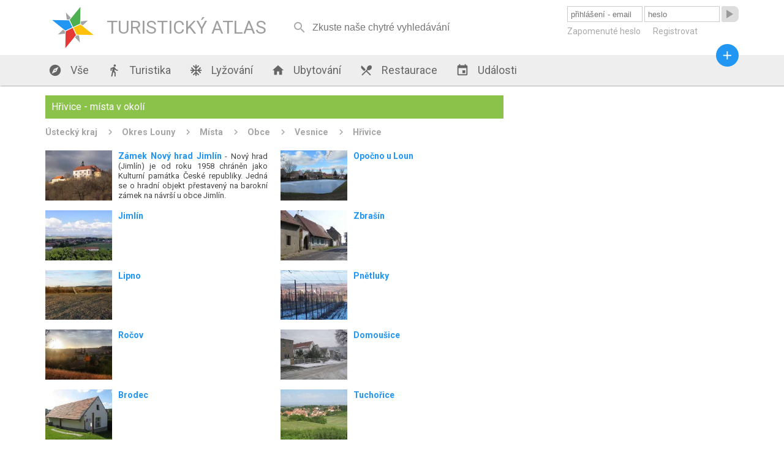

--- FILE ---
content_type: text/html; charset=utf-8
request_url: https://turistickyatlas.cz/vse/mista-v-okoli/2683_hrivice.html
body_size: 6319
content:
<!DOCTYPE HTML PUBLIC>
<html>
  <head>
  <meta http-equiv="content-type" content="text/html; charset=utf-8">
  <meta name="robots" content="all,follow">
  <meta name="author" content="Kamil">
  <title>Hřivice místa, zajímavosti a památky v okolí</title>
  <meta name="description" content=""> 
  <link rel="stylesheet" type="text/css" href="/content.css">
  <link rel="stylesheet" type="text/css" href="/styl.css">
  <link rel="stylesheet" type="text/css" href="/design/waves.css">
  <link rel="shortcut icon" href="/design/favicon.png">
  <link href="https://fonts.googleapis.com/icon?family=Material+Icons" rel="stylesheet">

<script type="application/ld+json">
{"@context" : "http://schema.org","@type" : "WebSite","name" : "Turistický Atlas","url" : "https://turistickyatlas.cz/"}
</script>
 
  <script type="text/javascript" src="/design/waves.js" async></script>
  <script type="text/javascript" src="/js/jquery.1.8.3.min.js"></script>
  <script type="text/javascript" src="/design/jquery.dotdotdot.min.js" async></script>
  <script type="text/javascript" src="/script.js"></script>
  <script type="text/javascript" src="/js/nette.ajax.min.js" async></script>
  <script type="text/javascript" src="/js/netteForms.js" async></script>
  <script type="text/javascript">
      $(window).on("load",function() {
	       $(".truncate_string").dotdotdot();
         $.nette.init();
     });
                          
     $( window ).resize(function() {
	       $(".truncate_string").trigger("destroy").dotdotdot();
     });

                     
  </script>
 
 <meta name="viewport" content="width=device-width, initial-scale=1, maximum-scale=1, user-scalable=0">
  	<meta name="HandheldFriendly" content="True">
		<meta name="MobileOptimized" content="400">
    <meta name="theme-color" content="#8BC34A">
        <script async src="//pagead2.googlesyndication.com/pagead/js/adsbygoogle.js"></script>
<script>
  (adsbygoogle = window.adsbygoogle || []).push({
    google_ad_client: "ca-pub-3869635369601998",
    enable_page_level_ads: true
  });
</script>

 </head>
  <body  itemscope itemtype="http://schema.org/WebPage">
      <div id="header">
        <div class="full_block">
           <div id="header_in">
           
        <a class="logo" href="/">   
        <div id="svg_logo_cont">            
    <svg id="svg_logo" version="1.1" id="Layer_1" xmlns="http://www.w3.org/2000/svg" xmlns:xlink="http://www.w3.org/1999/xlink" x="0px" y="0px" viewBox="0 0 500 500" enable-background="new 0 0 500 500" xml:space="preserve">  
      <g transform="rotate(20 250,250)" style="filter:"> 
        <polygon points="255,250 305, 300, 450,250 305,200" style="fill:#FFC107;" transform=""></polygon>
        <polygon points="255,250 305, 300, 450,250 305,200" style="fill:#E53935;" transform=" rotate(90 250,250)"></polygon>
        <polygon points="255,250 305, 300, 450,250 305,200" style="fill:#4CAF50;" transform=" rotate(-90 250,250)"></polygon>
        <polygon points="255,250 305, 300, 450,250 305,200" style="fill:#2196F3;" transform=" rotate(180  250,250)"></polygon>  
        <polygon points="79,0 88.8,20, 150,0 88.8,-20" style="fill:#A3A4A6;" transform="translate(250,250) rotate(45)"></polygon>    
        <polygon points="79,0 88.8,20, 150,0 88.8,-20" style="fill:#A3A4A6;" transform="translate(250,250) rotate(135)"></polygon>  
        <polygon points="79,0 88.8,20, 150,0 88.8,-20" style="fill:#A3A4A6;" transform="translate(250,250) rotate(225)"></polygon>
        <polygon points="79,0 88.8,20, 150,0 88.8,-20" style="fill:#A3A4A6;" transform="translate(250,250) rotate(-45)"></polygon>    
      </g>
    </svg> 
       </div>
            <div class="logo_text">TURISTICKÝ ATLAS</div>
        </a>
        <div id="mobmenu_button" onclick="mobmenu.display()"><i class="material-icons">&#xE5D2;</i></div> 
       
<div id="snippet--smalldevice_button">        <div id="smalldevice_button" onclick="mobmenu.sd_click()">
            <i class="material-icons">&#xE5D2;</i>
        </div>
</div><form id="search_block" method="get" action="/hledani/"><input  autocomplete="off" onkeyup="$.nette.ajax({}, $(this).closest('form'), event);" placeholder="Zkuste naše chytré vyhledávání" name="searchPhrase" ><i onclick="$('#search_block').submit()" class="material-icons" autocomplete="off">&#xE8B6;</i></form>

<div id="snippet--userMenu">       <form id="login_form" action="/vse/mista-v-okoli/2683_hrivice.html" method="post"> 
          <input class="ajax" placeholder="přihlášení - email" type="text" name="username" id="frm-signInForm-username" required data-nette-rules='[{"op":":filled","msg":"Prosím vyplňte své uživatelské jméno."}]'>
          <input class="ajax" placeholder="heslo" type="password" name="password" id="frm-signInForm-password" required data-nette-rules='[{"op":":filled","msg":"Prosím vyplňte své heslo."}]'>
          <button class="loginbutton material-icons waves-effect waves-blue"><span>&#xE037;</span></button> 
          <button class="loginbutton2 waves-effect waves-blue">přihlásit</button> 
          <div id="login_links">
              <a href="/zapomenute-heslo">Zapomenuté heslo</a>
              <a href="/registrace">Registrovat</a>
          </div>
<input type="hidden" name="_do" value="signInForm-submit">        </form>  
</div>     
          </div>
        </div>
      </div>
      <div id="menu_block" class="shadow">
        <div class="full_block">
            <div id="menu">
               <a href="/"><i class="material-icons">&#xE87A;</i> Vše</a>
               <a href="/turistika"><i class="material-icons">&#xE536;</i> Turistika</a>
               
                      <a href="/vse/mista-typ/ski-arealy.html"><i class="material-icons">&#xEB3B;</i> Lyžování</a>        
               <a href="/ubytovani"><i class="material-icons">&#xE88A;</i> Ubytování</a>
               <a href="/restaurace"><i class="material-icons">&#xE561;</i> Restaurace</a>
               <a href="/akce"><i class="material-icons">&#xE878;</i> Události</a>
               <a id="menu_pridat_obsah" href="/pridat-obsah"><i class="material-icons">&#xE145;</i> Přidat obsah</a>
          </div>
          <a title="přidat obsah" id="pridat_obsah_btn" class="btn-floating  waves-effect waves-dark" href="/pridat-obsah"><i class="material-icons">&#xE145;</i></a>
        </div>
      </div>
      <div id="content_block">
          <div class="full_block">
          
<div id="snippet--flashes">            <script type="text/javascript">
            </script> 
</div>          
          
<div id="snippet--content"><div class="full_block_group">     
    <div class="maincol_goup"> 
        <div class="content_box"> 
              <div class="head">   
                       <h1>Hřivice - místa v okolí</h1>
                       
              </div>
              <div class="breadcrumbs" itemprop="breadcrumb">
                  <a href="/vse/kraj/ustecky.html">Ústecký kraj</a>         
                  <a href="/vse/okres/louny.html">Okres Louny</a>         
                  <a href="/okres/louny/mista">Místa</a>         
                  <a href="/okres/louny/obce">Obce</a>         
                  <a href="/okres/louny/vesnice">Vesnice</a>         
                  <a href="/vse/misto/2683_hrivice.html">Hřivice</a>         
              </div>
             
              
             <div class="half_article_box" >
               <div class="article_text truncate_string">
                    <a href="/vse/misto/2696_opocno.html"><h3>Opočno u Loun</h3></a> 
               </div>
                 <a href="/vse/misto/2696_opocno.html">
                    <img src="/galery/mini/opocno19.jpg" alt="Opočno u Loun">
                 </a>
             </div> 
             <div class="half_article_box" >
               <div class="article_text truncate_string">
                    <a href="/vse/misto/12187_zamek-novy-hrad-jimlin.html"><h3>Zámek Nový hrad Jimlín</h3></a>  - Nový hrad (Jimlín) je od roku 1958 chráněn jako Kulturní památka České republiky. Jedná se o hradní objekt přestavený na barokní zámek na návrší u obce Jimlín. 
               </div>
                 <a href="/vse/misto/12187_zamek-novy-hrad-jimlin.html">
                    <img src="/galery/mini/zamek-novy-hrad-jimlin2.jpg" alt="Zámek Nový hrad Jimlín">
                 </a>
             </div> 
             <div class="half_article_box" >
               <div class="article_text truncate_string">
                    <a href="/vse/misto/2713_zbrasin.html"><h3>Zbrašín</h3></a> 
               </div>
                 <a href="/vse/misto/2713_zbrasin.html">
                    <img src="/galery/mini/zbrasin6.jpg" alt="Zbrašín">
                 </a>
             </div> 
             <div class="half_article_box" >
               <div class="article_text truncate_string">
                    <a href="/vse/misto/2687_jimlin.html"><h3>Jimlín</h3></a> 
               </div>
                 <a href="/vse/misto/2687_jimlin.html">
                    <img src="/galery/mini/jimlin.jpg" alt="Jimlín">
                 </a>
             </div> 
             <div class="half_article_box" >
               <div class="article_text truncate_string">
                    <a href="/vse/misto/2699_pnetluky.html"><h3>Pnětluky</h3></a> 
               </div>
                 <a href="/vse/misto/2699_pnetluky.html">
                    <img src="/galery/mini/pnetluky.jpg" alt="Pnětluky">
                 </a>
             </div> 
             <div class="half_article_box" >
               <div class="article_text truncate_string">
                    <a href="/vse/misto/6162_lipno.html"><h3>Lipno</h3></a> 
               </div>
                 <a href="/vse/misto/6162_lipno.html">
                    <img src="/galery/mini/lipno9.jpg" alt="Lipno">
                 </a>
             </div> 
             <div class="half_article_box" >
               <div class="article_text truncate_string">
                    <a href="/vse/misto/2681_domousice.html"><h3>Domoušice</h3></a> 
               </div>
                 <a href="/vse/misto/2681_domousice.html">
                    <img src="/galery/mini/domousice1.jpg" alt="Domoušice">
                 </a>
             </div> 
             <div class="half_article_box" >
               <div class="article_text truncate_string">
                    <a href="/vse/misto/2703_rocov.html"><h3>Ročov</h3></a> 
               </div>
                 <a href="/vse/misto/2703_rocov.html">
                    <img src="/galery/mini/rocov6.jpg" alt="Ročov">
                 </a>
             </div> 
             <div class="half_article_box" >
               <div class="article_text truncate_string">
                    <a href="/vse/misto/6167_tuchorice.html"><h3>Tuchořice</h3></a> 
               </div>
                 <a href="/vse/misto/6167_tuchorice.html">
                    <img src="/galery/mini/tuchorice.jpg" alt="Tuchořice">
                 </a>
             </div> 
             <div class="half_article_box" >
               <div class="article_text truncate_string">
                    <a href="/vse/misto/2676_brodec.html"><h3>Brodec</h3></a> 
               </div>
                 <a href="/vse/misto/2676_brodec.html">
                    <img src="/galery/mini/brodec3.jpg" alt="Brodec">
                 </a>
             </div> 
             <div class="half_article_box" >
               <div class="article_text truncate_string">
                    <a href="/vse/misto/12785_zricenina-hradu-dzban.html"><h3>Zřícenina hradu Džbán</h3></a>  - Džbán je zřícenina hradu v okrese Rakovník. Nachází se v areálu stejnojmenného přírodního parku.
               </div>
                 <a href="/vse/misto/12785_zricenina-hradu-dzban.html">
                    <img src="/galery/mini/zricenina-hradu-dzban.jpg" alt="Zřícenina hradu Džbán">
                 </a>
             </div> 
             <div class="half_article_box" >
               <div class="article_text truncate_string">
                    <a href="/vse/misto/2692_lis%C5%A4any.html"><h3>Líšťany</h3></a> 
               </div>
                 <a href="/vse/misto/2692_lis%C5%A4any.html">
                    <img src="/galery/mini/lisŤany3.jpg" alt="Líšťany">
                 </a>
             </div> 
             <div class="half_article_box" >
               <div class="article_text truncate_string">
                    <a href="/vse/misto/2701_postoloprty.html"><h3>Postoloprty</h3></a>  - Městečko Postoloprty leží v úrodné oblasti Žatecka, kde se pěstuje především chmel. Žatecký chmel je vyhledávanou surovinou pro výrobu piva v mnoha našich i zahraničních pivovarech.
               </div>
                 <a href="/vse/misto/2701_postoloprty.html">
                    <img src="/galery/mini/postoloprty.jpg" alt="Postoloprty">
                 </a>
             </div> 
             <div class="half_article_box" >
               <div class="article_text truncate_string">
                    <a href="/vse/misto/4253_treboc.html"><h3>Třeboc</h3></a> 
               </div>
                 <a href="/vse/misto/4253_treboc.html">
                    <img src="/galery/mini/treboc.jpg" alt="Třeboc">
                 </a>
             </div> 
             <div class="half_article_box" >
               <div class="article_text truncate_string">
                    <a href="/vse/misto/12057_dzban.html"><h3>Džbán</h3></a>  - Džbán je nejvyšší hora stejnojmenného pohoří ve středních Čechách, které se rozkládá mezi městy Rakovník, Louny, Slaný, Kladno a Žatec. Vrchol Džbán se nachází v katastrálním území obce Třeboc.
               </div>
                 <a href="/vse/misto/12057_dzban.html">
                    <img src="/galery/mini/dzban1.jpg" alt="Silnice II/229 do obce Třeboc od jihu">
                 </a>
             </div> 
             <div class="half_article_box" >
               <div class="article_text truncate_string">
                    <a href="/vse/misto/4229_pochvalov.html"><h3>Pochvalov</h3></a> 
               </div>
                 <a href="/vse/misto/4229_pochvalov.html">
                    <img src="/galery/mini/pochvalov2.jpg" alt="Pochvalov">
                 </a>
             </div> 
             <div class="half_article_box" >
               <div class="article_text truncate_string">
                    <a href="/vse/misto/4246_smilovice.html"><h3>Smilovice u Rakovníka</h3></a> 
               </div>
                 <a href="/vse/misto/4246_smilovice.html">
                    <img src="/galery/mini/smilovice17.jpg" alt="Smilovice u Rakovníka">
                 </a>
             </div> 
             <div class="half_article_box" >
               <div class="article_text truncate_string">
                    <a href="/vse/misto/4201_kozojedy.html"><h3>Kozojedy u Řevničova</h3></a> 
               </div>
                 <a href="/vse/misto/4201_kozojedy.html">
                    <img src="/galery/mini/kozojedy3.jpg" alt="Kozojedy u Řevničova">
                 </a>
             </div> 
             <div class="half_article_box" >
               <div class="article_text truncate_string">
                    <a href="/vse/misto/2678_citoliby.html"><h3>Cítoliby</h3></a> 
               </div>
                 <a href="/vse/misto/2678_citoliby.html">
                    <img src="/galery/mini/citoliby8.jpg" alt="Cítoliby">
                 </a>
             </div> 
             <div class="half_article_box" >
               <div class="article_text truncate_string">
                    <a href="/vse/misto/7747_workout-park-louny.html"><h3>Workout park Louny</h3></a>  - Město Louny se může pochlubit velmi pěkným workoutovým hřištěm, které je přístupné po celý rok zdarma široké veřejnosti.
               </div>
                 <a href="/vse/misto/7747_workout-park-louny.html">
                    <img src="/galery/mini/Workout_park_Louny.jpg" alt="Workout park Louny">
                 </a>
             </div> 
             
        </div>
     </div>
     <div class="sidecol_goup">
<div class="content_box side_col">

<script async src="//pagead2.googlesyndication.com/pagead/js/adsbygoogle.js"></script>
<!-- Nový TA - boční sloupec -->
<ins class="adsbygoogle"
     style="display:block"
     data-ad-client="ca-pub-3869635369601998"
     data-ad-slot="1070693658"
     data-ad-format="auto"></ins>
<script>
(adsbygoogle = window.adsbygoogle || []).push({});
</script>

</div>     </div>  
</div>
</div>            
            <div class="box_3cols_goup last_added_box">
<div class="content_box ">
    <div class="head">
        <h2>Nová místa</h2>
        <a class="more" href="/pridat-misto">+ přidat</a>
    </div> 

    <div class="posledni_pridane_misto">
       <a href="/vse/misto/14608_pamatne-lipy-v-alejich-u-cervene-lhoty.html">
         <img src="/galery/mini/pamatne-lipy-v-alejich-u-cervene-lhoty4.jpg" alt="">
       </a> 
         <div class="posledni_pridane_misto_text truncate_string">
                <a  href="/vse/misto/14608_pamatne-lipy-v-alejich-u-cervene-lhoty.html"><strong>Památné lípy v alejích u Červené Lhoty</strong></a> - Státem chráněné památné stromy naleznete i u Červené Lhoty.
         </div>
    </div> 
    <div class="posledni_pridane_misto">
       <a href="/vse/misto/14607_jablonova-alej-pluhuv-zdar.html">
         <img src="/galery/mini/jablonova-alej-pluhuv-zdar1.jpg" alt="">
       </a> 
         <div class="posledni_pridane_misto_text truncate_string">
                <a  href="/vse/misto/14607_jablonova-alej-pluhuv-zdar.html"><strong>Jabloňová alej Pluhův Žďár</strong></a> - Jabloňová alej u Mostečného je jedna z mála alejí ovocných stromů na našem území. Ovocné aleje se z České republiky bohužel postupně ztrácí.
         </div>
    </div> 
    <div class="posledni_pridane_misto">
       <a href="/vse/misto/14606_alej-v-kardasove-recici.html">
         <img src="/galery/mini/alej-v-kardasove-recici.jpg" alt="">
       </a> 
         <div class="posledni_pridane_misto_text truncate_string">
                <a  href="/vse/misto/14606_alej-v-kardasove-recici.html"><strong>Alej u Kardašovy Řečice</strong></a> - Nádhernou alej objevíte u Kardašovy Řečice.
         </div>
    </div> 
    <div class="posledni_pridane_misto">
       <a href="/vse/misto/14605_alej-k-polivkam.html">
         <img src="/galery/mini/alej-k-polivkam.jpg" alt="">
       </a> 
         <div class="posledni_pridane_misto_text truncate_string">
                <a  href="/vse/misto/14605_alej-k-polivkam.html"><strong>Alej k Polívkám</strong></a> - Alej k Polívkám je údajně nejoblíbenějším stromořadím v Jindřichově Hradci.
         </div>
    </div> 

</div>
<div class="content_box ">
    <div class="head">
        <h2>Nové ubytování</h2>
        <a class="more" href="/pridat-misto?type=49">+ přidat</a>
    </div> 

    <div class="posledni_pridane_misto">
       <a href="/ubytovani/detail-ubytovani/14504_chalupa-pro-poutniky.html">
         <img src="/galery/mini/chalupa-pro-poutniky.jpg" alt="">
       </a> 
         <div class="posledni_pridane_misto_text truncate_string">
                <a  href="/ubytovani/detail-ubytovani/14504_chalupa-pro-poutniky.html"><strong>Chalupa pro poutníky</strong></a> - Jedinečné místo pod Orlickými horami: prostor pro víkendová seznámení i jednoduché přespání na cestě. Setkání nezadaných, sdílení, ticho i oheň. Otevřeno jednotlivcům, dvojicím i skupinám hledajícím klid a propojení.
         </div>
    </div> 
    <div class="posledni_pridane_misto">
       <a href="/ubytovani/detail-ubytovani/14336_chata-orion.html">
         <img src="/galery/mini/chata-orion.jpg" alt="">
       </a> 
         <div class="posledni_pridane_misto_text truncate_string">
                <a  href="/ubytovani/detail-ubytovani/14336_chata-orion.html"><strong>Chata Orion</strong></a> - Srdečně Vás zveme do naší zrekonstruované roubené Chaty Orion, která se nachází v oblíbené lyžařské obci Velká Úpa, patřící k městu Pec pod Sněžkou v Krkonoších.
         </div>
    </div> 
    <div class="posledni_pridane_misto">
       <a href="/ubytovani/detail-ubytovani/14335_lasske-chalupy.html">
         <img src="/galery/mini/lasske-chalupy.jpg" alt="">
       </a> 
         <div class="posledni_pridane_misto_text truncate_string">
                <a  href="/ubytovani/detail-ubytovani/14335_lasske-chalupy.html"><strong>Lašské chalupy</strong></a> - Dopřejte si příjemnou dovolenou v jedné z prostorných chalup, které jsou obklopeny nádhernou přírodou a nabízejí veškeré zázemí pro fantastický pobyt. Vychutnejte si klidné ráno, nadechněte se čerstvého horského vzduchu v Beskydech a užijte si společné chvíle s těmi, které máte nejraději. Díky ideální poloze v podhorské obci Kunčice pod Ondřejníkem budete mít nekonečné možnosti pro výlety a turistiku.
         </div>
    </div> 
    <div class="posledni_pridane_misto">
       <a href="/ubytovani/detail-ubytovani/14334_chata-u-koniku.html">
         <img src="/galery/mini/chata-u-koniku3.jpg" alt="">
       </a> 
         <div class="posledni_pridane_misto_text truncate_string">
                <a  href="/ubytovani/detail-ubytovani/14334_chata-u-koniku.html"><strong>Chata U Koníků</strong></a> - Plánujete vyrazit do Krušných hor? Zveme Vás do naší Chaty U Koníků, která se nachází v klidné části obce Moldava, nedaleko hranic s Německem. Její poloha potěší všechny nadšence turistiky, cyklistiky, pohodové rekreace uprostřed přírody i milovníky zimních sportů.
         </div>
    </div> 

</div>
<div class="content_box no_small_dev">
    <div class="head">
        <h2>Nové restaurace</h2>
        <a class="more" href="/pridat-misto?type=50">+ přidat</a>
    </div> 

    <div class="posledni_pridane_misto">
       <a href="/restaurace/detail-restaurace/14215_restaurace-podhaj.html">
         <img src="/galery/mini/restaurace-podhaj.jpg" alt="">
       </a> 
         <div class="posledni_pridane_misto_text truncate_string">
                <a  href="/restaurace/detail-restaurace/14215_restaurace-podhaj.html"><strong>Restaurace Podháj</strong></a> - Restaurace Podháj - Modřišice
         </div>
    </div> 
    <div class="posledni_pridane_misto">
       <a href="/restaurace/detail-restaurace/13974_zamecka-restaurace.html">
         <img src="/galery/mini/zamecka-restaurace.jpg" alt="">
       </a> 
         <div class="posledni_pridane_misto_text truncate_string">
                <a  href="/restaurace/detail-restaurace/13974_zamecka-restaurace.html"><strong>Zámecká restaurace</strong></a> - Restaurace Pivovar a Penzion GRASEL
         </div>
    </div> 
    <div class="posledni_pridane_misto">
       <a href="/restaurace/detail-restaurace/13957_hostinec-a-kemp-na-slapnici.html">
         <img src="/galery/mini/hostinec-a-kemp-na-slapnici3.jpg" alt="">
       </a> 
         <div class="posledni_pridane_misto_text truncate_string">
                <a  href="/restaurace/detail-restaurace/13957_hostinec-a-kemp-na-slapnici.html"><strong>Hostinec a kemp na Slapnici</strong></a> - Hostinec a kemp Na Slapnici leží v hezké krajině nedaleko soutoku Zbirožského potoka a řeky Berounky mezi obcemi Skryje a Čilá, kousek od okouzlující přírodní rezervace Skryjská jezírka. Je to malý, klidný a čistý kemp, ideální pro rodiny s dětmi.
         </div>
    </div> 
    <div class="posledni_pridane_misto">
       <a href="/restaurace/detail-restaurace/13650_restaurace-sequoia.html">
         <img src="/galery/mini/restaurace-sequoia.jpg" alt="">
       </a> 
         <div class="posledni_pridane_misto_text truncate_string">
                <a  href="/restaurace/detail-restaurace/13650_restaurace-sequoia.html"><strong>Restaurant Sequoia</strong></a> - Restaurace Sequoia je součástí hotelového resortu Zámek Ratměřice. Vynikajícímu renomé se těší především díky nabídce česko-slovenských gastro klasik v nové svěží podobě.
         </div>
    </div> 

</div>
            </div>
           
            
          </div>     
      </div>
      
      
     <div id="footer_block" class="shadow">
        <div class="full_block">
            <div class="footer_copy">© Turistický Atlas 2016</div>
            <div class="footer_links">   
                <a rel="nofollow" href="/kontakt">Kontakt</a> 
<script>
  (function(i,s,o,g,r,a,m){ i['GoogleAnalyticsObject']=r;i[r]=i[r]||function(){
  (i[r].q=i[r].q||[]).push(arguments)},i[r].l=1*new Date();a=s.createElement(o),
  m=s.getElementsByTagName(o)[0];a.async=1;a.src=g;m.parentNode.insertBefore(a,m)
  })(window,document,'script','https://www.google-analytics.com/analytics.js','ga');

  ga('create', 'UA-51704994-2', 'auto');
  ga('send', 'pageview');

</script>
            </div>
        </div>
      </div>
       
  </body>
</html>


--- FILE ---
content_type: text/html; charset=utf-8
request_url: https://www.google.com/recaptcha/api2/aframe
body_size: 264
content:
<!DOCTYPE HTML><html><head><meta http-equiv="content-type" content="text/html; charset=UTF-8"></head><body><script nonce="YdV0iuS4gIw06HibBhWpbw">/** Anti-fraud and anti-abuse applications only. See google.com/recaptcha */ try{var clients={'sodar':'https://pagead2.googlesyndication.com/pagead/sodar?'};window.addEventListener("message",function(a){try{if(a.source===window.parent){var b=JSON.parse(a.data);var c=clients[b['id']];if(c){var d=document.createElement('img');d.src=c+b['params']+'&rc='+(localStorage.getItem("rc::a")?sessionStorage.getItem("rc::b"):"");window.document.body.appendChild(d);sessionStorage.setItem("rc::e",parseInt(sessionStorage.getItem("rc::e")||0)+1);localStorage.setItem("rc::h",'1769064120110');}}}catch(b){}});window.parent.postMessage("_grecaptcha_ready", "*");}catch(b){}</script></body></html>